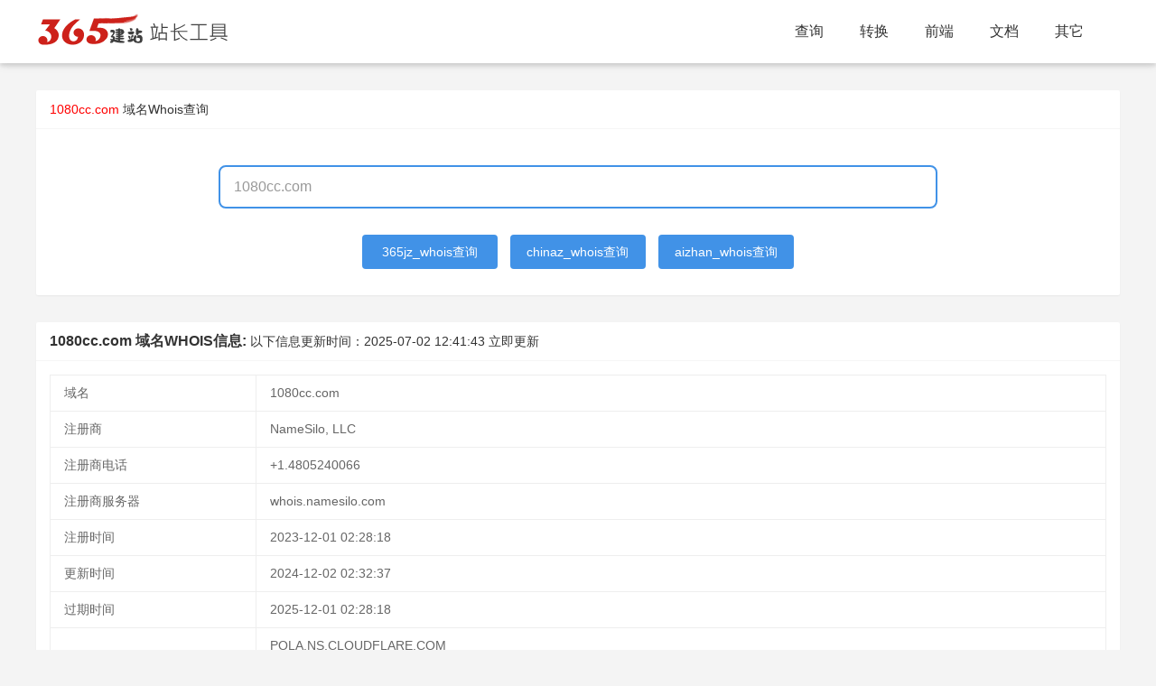

--- FILE ---
content_type: text/html; charset=utf-8
request_url: https://whois.365jz.com/1080cc.com/
body_size: 6270
content:
<!DOCTYPE html>
<html>
<head>
    <meta http-equiv="Content-Type" content="text/html; charset=utf-8" />
    <title>1080cc.com 域名whois信息查询 - 365站长工具</title>
    <meta http-equiv="X-UA-Compatible" content="IE=edge,Chrome=1" />
    <meta name="viewport" content="width=device-width, initial-scale=1.0, maximum-scale=1.0, user-scalable=0">
    <meta name="format-detection" content="telephone=no,email=no,address=no">
    <meta property="og:url" content="https://whois.365jz.com/">
    <meta name="keywords" content="whois查询" />
    <meta name="description" content="" />
    <link href="/templates/toolskin/style/common.css?t=zcb2da" rel="stylesheet" media="screen" type="text/css">
    <link href="/templates/toolskin/style/swiper.min.css?zcb2da" rel="stylesheet" media="screen" type="text/css" />
    <link href="/templates/toolskin/style/animate.min.css?zcb2da" rel="stylesheet" media="screen" type="text/css" />
    <link href="/templates/toolskin/style/365jz.css?zcb2da" rel="stylesheet" media="screen" type="text/css" />
    <script type="text/javascript" src="/images/js/jquery.js?zcb2da"></script>
    <script type="text/javascript">var uipre = "zcb2da";var anim = "upbit";</script>
    <script type="text/javascript" src="/templates/toolskin/ui/ui.js?zcb2da"></script>
    <script type="text/javascript" src="/templates/toolskin/js/wow.min.js?zcb2da"></script>
    <script type="text/javascript" src="/templates/toolskin/js/365jz.js?zcb2da"></script>
    <script language="javascript">
        function getcha(se,ctype) {
            if($("#host").val()) {
                if (ctype == 6) {
                    if(se=='chinaz'){
                        newopenurl("https://whois.chinaz.com/" + $("#host").val());
                    }else if(se=='aizhan'){
                        newopenurl("https://whois.aizhan.com/" + $("#host").val()+"/");
                    }else if(se=='365jz'){
					    var domain=getTopLevelDomain($("#host").val());
					    updatewhois(domain,0);
                    }
                }
            }
        }
		function updatewhois(domain,ty){
		    var loadT = layer.msg('正在更新中,请稍候...', {icon: 16,time: 0,shade: [0.3, '#000']});
			$.ajax({
                type: 'GET',
                url: '/index.php?act=plugins&identifier=tool&mod=getwhois&domain='+domain+'&ty='+ty,
                success: function(d) {
					layer.close(loadT);
					if(d=='no'){
					    layer.msg('获取结果错误，请稍后再试！');
					}else{
					    location.href="https://whois.365jz.com/" + domain+"/";
					}
                    
                },
                error: function(XMLHttpRequest, textStatus, errorThrown) {
					layer.close(loadT);
                    alert("加载失败，请重新再试！");
                }
            });
		}
    </script>
</head>
<body class="index">
<div class="topbg fixed">
    <div class="zcb2daheader">
        <div class="zcb2damain">
            <div class="logo"><h1><a href="https://tool.365jz.com/"><span id="logotool"></span></a></h1></div>
            <div class="zcb2danavmenu">
                <ul class="zcb2danav">
                    <li class="zcb2danav-item"><a href="https://whois.365jz.com/">查询</a></li>
                    <li class="zcb2danav-item"><a href='javascript:;'>转换</a></li>
                    <li class="zcb2danav-item"><a href='javascript:;'>前端</a></li>
                    <li class="zcb2danav-item"><a href='javascript:;'>文档</a></li>
                    <li class="zcb2danav-item"><a href='javascript:;'>其它</a></li>
                </ul>
            </div>
        </div>
        <div class="icon_menu"><a class="i_menu zcb2daicon zcb2daicon-spread-left"></a><a class="i_close zcb2daicon zcb2daicon-close"></a></div>
        <div class="bg_hover"></div>
    </div>
</div>
<div class="topPart"></div>

<div class="zcb2dacontainer" style="margin-bottom:30px;">
    <div class="zcb2dacard shopdata-intro">
        <div class="zcb2dacard-header">
            <b><font color="#ff0000">1080cc.com</font></b> <a href="https://whois.365jz.com/">域名Whois查询</a>
        </div>
        <div class="zcb2dacard-body">
            <div class="mb-banner-contentWrap">
                <div class="mb-searchFrame">
                    <input id="host" type="text" value="1080cc.com" class="f-searchInput" placeholder="请输入需要查询的域名" onkeydown="if(event.keyCode==13) getcha('365jz',6);">
                </div>
            </div>
            <div class="mb-searchtj">
                <table width="100%">
                    <tr>
                        <td align="center">
                            <a href="javascript:getcha('365jz',6);" style="width: 150px;">365jz_whois查询</a>
                            <a href="javascript:getcha('chinaz',6);" style="width: 150px;">chinaz_whois查询</a>
                            <a href="javascript:getcha('aizhan',6);" style="width: 150px;">aizhan_whois查询</a>
                        </td>
                    </tr>
                </tbody></table>
            </div>
        </div>
		<div class="_74hiis1d6iv"></div>
    </div>
    <div class="zcb2dacard shopdata-intro">
        <div class="zcb2dacard-header">
            <span style='font-weight:700;font-size:16px;font-family:Arial;'>1080cc.com 域名WHOIS信息: </span> 以下信息更新时间：<span class="time">2025-07-02 12:41:43</span> <a href="javascript:updatewhois('1080cc.com',1);" class="fz12 mt10">立即更新</a>
        </div>
        <div class="zcb2dacard-body">
		    
            <div id="result">
                <table class="zcb2datable"><tr height="40"><td>域名</td><td><div>1080cc.com</div></td></tr><tr height="40"><td>注册商</td><td><div>NameSilo, LLC</div></td></tr><tr height="40"><td>注册商电话</td><td><div> +1.4805240066</div></td></tr><tr height="40"><td>注册商服务器</td><td><div> whois.namesilo.com</div></td></tr><tr height="40"><td>注册时间</td><td><div> 2023-12-01 02:28:18</div></td></tr><tr height="40"><td>更新时间</td><td><div> 2024-12-02 02:32:37</div></td></tr><tr height="40"><td>过期时间</td><td><div> 2025-12-01 02:28:18</div></td></tr><tr height="40"><td>DNS</td><td><div> POLA.NS.CLOUDFLARE.COM<br> VICENTE.NS.CLOUDFLARE.COM<br></div></td></tr><tr height="40"><td>状态</td><td><div> clientTransferProhibited https://icann.org/epp#clientTransferProhibited</div></td></tr><tr height="40"><td>备案信息</td><td><div><a href="https://icp.365jz.com/1080cc.com/" target="_blank">黔ICP备15003419号</a></div></td></tr><tr><td colspan="2"><div style="line-height:30px;"><h3>1080cc.com域名whois详细记录：</h3>   Domain Name: 1080CC.COM<br />
   Registry Domain ID: 2834203754_DOMAIN_COM-VRSN<br />
   Registrar WHOIS Server: whois.namesilo.com<br />
   Registrar URL: http://www.namesilo.com<br />
   Updated Date: 2024-12-02T02:32:37Z<br />
   Creation Date: 2023-12-01T02:28:18Z<br />
   Registry Expiry Date: 2025-12-01T02:28:18Z<br />
   Registrar: NameSilo, LLC<br />
   Registrar IANA ID: 1479<br />
   Registrar Abuse Contact Registrant Email:abuse@namesilo.com<br />
   Registrar Abuse Contact Phone: +1.4805240066<br />
   Domain Status: clientTransferProhibited https://icann.org/epp#clientTransferProhibited<br />
   Name Server: POLA.NS.CLOUDFLARE.COM<br />
   Name Server: VICENTE.NS.CLOUDFLARE.COM<br />
   DNSSEC: unsigned<br />
   URL of the ICANN Whois Inaccuracy Complaint Form: https://www.icann.org/wicf/<br />
>>> Last update of whois database: 2025-07-02T04:36:21Z <<<<br />
<br />
</div></td></tr></table>

            </div>
            <div class="tAbCont" id="234542">
			<p>WHOIS是一种用于查找域名注册信息的协议。它通常用于确定一个特定域名的所有者、注册商、注册日期和过期日期等信息。通过<a href="https://whois.365jz.com/">WHOIS查询</a>，用户可以获取关于域名的基本信息，以便与域名所有者进行联系或了解更多有关该域名的信息。
			可以用 <b style="color:Red;">whois.365jz.com</b> 访问！</p>
			<p><strong>关于域名到期删除规则实施的解释：</strong></p>
			<p>国际域名：</p>
			<p>(1) 在到期日当天，域名解析会被停止。如果在接下来的72小时内未进行续费，那么域名会被重新定向到广告页面（即停放状态）。在域名到期后的30至45天（具体时间可能因注册商而异）内，该域名将被保留，期间原持有者有机会进行续费。</p>
			<p>(2) 保留期结束后，域名将进入30天的赎回期（REDEMPTIONPERIOD）。</p>
			<p>(3) 赎回期结束后，域名将进入约5天的删除期。删除期结束后，域名将开放注册，任何人都可以申请注册。</p>
			<p><strong>关于域名状态的解释：</strong></p>
            <p>clientLock ······································注册商锁定</p>
                <p>serverLock ·······························注册局锁定</p>
                <p>renewPeriod ············注册商续费</p>
                <p>pendingUpdate ···········即将更新</p>
                <p>pendingRestore ···········即将恢复</p>
                <p>pendingRenew ··········即将续费</p>
                <p>pendingCreate ·······················即将创建</p>
                <p>autoRenewPeriod ····················注册局自动续费</p>
                <p>transferPeriod ··········注册商转移期</p>
                <p>addPeriod ·········域名新注册期</p>
                <p>ok ············正常</p>
                <p>inactive ···········非激活状态</p>
                <p>clientDeleteProhibited ··········注册商设置禁止删除</p>
                <p>serverDeleteProhibited ·······注册局设置禁止删除</p>
                <p>clientUpdateProhibited ··········注册商设置禁止更新</p>
                <p>serverUpdateProhibited ··········注册局设置禁止更新</p>
                <p>pendingDelete ··········注册局设置待删除</p>
                <p>pendingTransfer ·······注册局设置转移过程中</p>
                <p>clientTransferProhibited ··········注册商设置禁止转移</p>
                <p>serverTransferProhibited ··········注册局设置禁止转移</p>
                <p>clientRenewProhibited ··········注册商设置禁止续费</p>
                <p>serverRenewProhibited ·······注册局设置禁止续费</p>
                <p>clientHold ··········注册商设置暂停解析</p>
                <p>serverHold ··········注册局设置暂停解析</p>
                <p>pendingVerification ··········注册信息审核期</p>
                <p>redemptionPeriod ··········注册局设置赎回期</p>
            <p>国内域名：</p>
			<p>(1) 域名在到期当天会停止解析，如果在接下来的72小时内未进行续费，那么域名会被重新定向到广告页面（即停放状态）。在35天内，原持有者可以进行自动续费。</p>
			<p>(2) 域名过期后36至48天，将进入13天的高价赎回期，此期间域名将无法被管理。</p>
			<p>(3) 域名过期后48天仍未进行续费的，将随时被删除。</p></div>
        </div>
    </div>
    
    <div class="zcb2dacard shopdata-intro">
        <div class="zcb2dacard-header">
            最近查询的域名
        </div>
        <div class="zcb2dacard-body zcb2darow zcb2dacol-space20 siteclassrow">
            <div class="Content_1"><li><a href="https://whois.365jz.com/pppsm.com/">pppsm.com</a></li><li><a href="https://whois.365jz.com/hgttt.com/">hgttt.com</a></li><li><a href="https://whois.365jz.com/shuidao.net.cn/">shuidao.net.cn</a></li><li><a href="https://whois.365jz.com/smhongjian.com/">smhongjian.com</a></li><li><a href="https://whois.365jz.com/cdysbz.cn/">cdysbz.cn</a></li><li><a href="https://whois.365jz.com/app123.com.cn/">app123.com.cn</a></li><li><a href="https://whois.365jz.com/55ym.com/">55ym.com</a></li><li><a href="https://whois.365jz.com/yakult-gz.com.cn/">yakult-gz.com.cn</a></li><li><a href="https://whois.365jz.com/jnjzgc.com/">jnjzgc.com</a></li><li><a href="https://whois.365jz.com/zke5.com/">zke5.com</a></li><li><a href="https://whois.365jz.com/p-i.cn/">p-i.cn</a></li><li><a href="https://whois.365jz.com/3dmine.com.cn/">3dmine.com.cn</a></li><li><a href="https://whois.365jz.com/54ph.com/">54ph.com</a></li><li><a href="https://whois.365jz.com/77311.net/">77311.net</a></li><li><a href="https://whois.365jz.com/wzty.tv/">wzty.tv</a></li><li><a href="https://whois.365jz.com/99976.net/">99976.net</a></li><li><a href="https://whois.365jz.com/12678.net/">12678.net</a></li><li><a href="https://whois.365jz.com/kuaigame.com/">kuaigame.com</a></li><li><a href="https://whois.365jz.com/5684.com/">5684.com</a></li><li><a href="https://whois.365jz.com/55bv.com/">55bv.com</a></li></div>
            
        </div>
    </div>
    <div class="zcb2dacard shopdata-intro">
  <div class="zcb2dacard-header">
    工具导航
  </div>
  <div class="zcb2dacard-body zcb2darow zcb2dacol-space20 siteclassrow">
    <div class="frame">
      <div class="Content_2">
        <table width="100%">
          <colgroup>
          <col width="120">
          <col>
        </colgroup><tbody> 
          <tr>
              <td>站长常用工具：</td>
              <td>
                <p>
                  <a href="https://icp.365jz.com/">域名备案查询</a>
                  <a href="https://whois.365jz.com">域名whois查询</a>
                  <a href="https://tool.365jz.com/pagestatus/">http状态查询</a>
                  <a href="https://tool.365jz.com/ip/">IP查询</a>
                  <a href="https://tool.365jz.com/useragent/">UserAgent查询</a>
                </p>
              </td>
          </tr>
          <tr>
              <td>代码转换工具：</td>
              <td>
                <p>
                  <a href="https://tool.365jz.com/htmltojs.html">HTML/JS互转工具</a> 
                  <a href="https://tool.365jz.com/Escape.html">ESCAPE 加密/解密工具</a>
                  <a href="https://tool.365jz.com/Gb_Big.html">简体/繁体互转工具</a>
                  <a href="https://tool.365jz.com/ScriptEncode.html">网页代码JS加密工具</a>
                  <a href="https://tool.365jz.com/jinzhizhuanhuan.html">进制间的相互转换工具</a>
                  <a title="MD5加密工具" href="https://tool.365jz.com/md5.html">MD5加密工具</a><br>
                  <a href="https://tool.365jz.com/CssDesigner.html">CSS在线编辑器</a>
                  <a href="https://tool.365jz.com/pagecolor.html">颜色代码查询</a> 
                  <a href="https://tool.365jz.com/Word_Spell.html">汉字转换拼音</a>
                  <a href="https://tool.365jz.com/danweihuansuan.html">公制单位换算工具</a>
                </p>
        
              </td>
          </tr>
          <tr>
              <td>其它工具：</td>
              <td> 
                <p>
                  <a href="https://tool.365jz.com/day.html">万年历</a>
                </p>
              </td>
          </tr>
          <tr>
              <td>帮助工具：</td>
              <td> 
                <p>
                  <A href="https://www.365jz.com/" target=_blank>建站</A>
                  <A href="https://soft.365jz.com/" target=_blank>建站软件</A>
                  <A href="https://www.365jz.com/htmljiaocheng/" target=_blank>HTML教程</A>
                  <A href="https://www.365jz.com/css/" target=_blank>CSS教程</A>
                  <A href="https://www.365jz.com/jquery/" target=_blank>jQuery 教程</A>
                  <A href="https://www.365jz.com/ajax/" target=_blank>AJAX 教程</A>
                  <A href="https://www.365jz.com/php/" target=_blank>PHP教程</A>
              </td>
          </tr>
      </tbody></table>
      </div>
    </div>
  </div>
</div>
</div>
<div class="zcb2dafooter">
<div class="footerc">
    <p>Powered by <a href="https://whois.365jz.com/" target="_blank"><strong>whois查询</strong></a> <a href="/sitemap.xml" target="_blank">RSS地图</a> <a href="/sitemap.html" target="_blank">HTML地图</a></p>
    <p>copyright &copy; 2013-2024  版权所有 <a href="https://beian.miit.gov.cn" target="_blank" rel="nofollow">鄂ICP备17013400号</a>
<script>
var _hmt = _hmt || [];
(function() {
  var hm = document.createElement("script");
  hm.src = "https://hm.baidu.com/hm.js?dfe8f341b6f3b69837aab3d862b7a201";
  var s = document.getElementsByTagName("script")[0]; 
  s.parentNode.insertBefore(hm, s);
})();
</script>

<!-- WPA start -->
<script id="qd28521576036ccaf8c33ba78e7f6c6d7eef2429878a" src="" charset="utf-8" async defer></script>
<!-- WPA end --></p>
  <div class="clear"></div>
</div>
</div>
<script type="text/javascript">(window.slotbydup = window.slotbydup || []).push({id: "u6951956",container: "_74hiis1d6iv",async: true});</script>
<script type="text/javascript" src="//cpro.baidustatic.com/cpro/ui/cm.js" async="async" defer="defer" ></script>
</body>
</html>